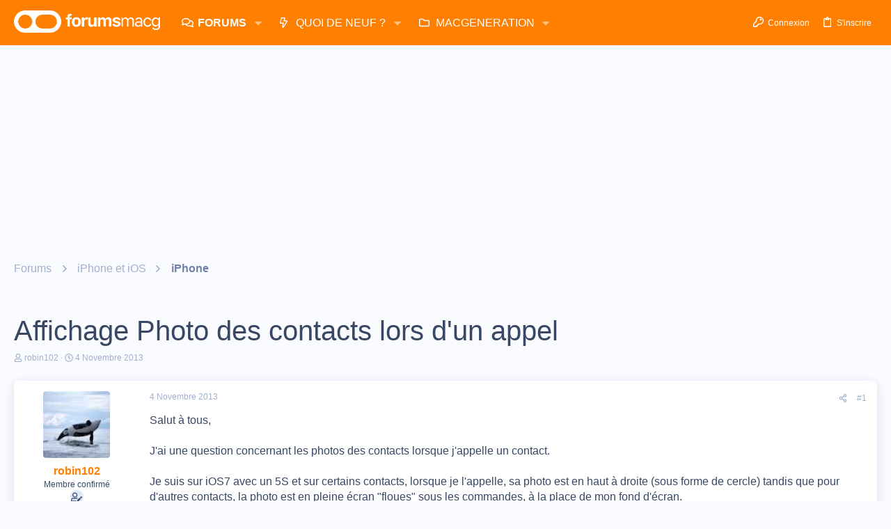

--- FILE ---
content_type: text/html; charset=utf-8
request_url: https://www.google.com/recaptcha/api2/aframe
body_size: 260
content:
<!DOCTYPE HTML><html><head><meta http-equiv="content-type" content="text/html; charset=UTF-8"></head><body><script nonce="jAgOvWLSkJJ0vM8LZZggsg">/** Anti-fraud and anti-abuse applications only. See google.com/recaptcha */ try{var clients={'sodar':'https://pagead2.googlesyndication.com/pagead/sodar?'};window.addEventListener("message",function(a){try{if(a.source===window.parent){var b=JSON.parse(a.data);var c=clients[b['id']];if(c){var d=document.createElement('img');d.src=c+b['params']+'&rc='+(localStorage.getItem("rc::a")?sessionStorage.getItem("rc::b"):"");window.document.body.appendChild(d);sessionStorage.setItem("rc::e",parseInt(sessionStorage.getItem("rc::e")||0)+1);localStorage.setItem("rc::h",'1769346720328');}}}catch(b){}});window.parent.postMessage("_grecaptcha_ready", "*");}catch(b){}</script></body></html>

--- FILE ---
content_type: application/javascript; charset=utf-8
request_url: https://fundingchoicesmessages.google.com/f/AGSKWxX3zAps28GxD54iaiUmRS7WSrTCudV2YZfJizuCfPSAptOTKlgFVn7qTXlmTFHQuNb9tnUkqTtNjEGxTHhhQxDk1eKoF7eyn8DOFo1fd4QMNLKvd_-mdZDIpLvoaMs5oC_rIAdH8j472IOpvmYhlbi5LmZX2WyqMeyUzL20IxZxR-tiVzco7xBSYVLX/_/ads/indexmarket./adframebottom.-advertising/assets//natad._585x75_
body_size: -1290
content:
window['e7524e67-879a-43a1-845a-2aed112d7adf'] = true;

--- FILE ---
content_type: application/javascript; charset=UTF-8
request_url: https://forums.macg.co/cdn-cgi/challenge-platform/scripts/jsd/main.js
body_size: 10321
content:
window._cf_chl_opt={AKGCx8:'b'};~function(J9,Pe,Ph,Ps,PQ,Pa,PW,J2,J3,J5){J9=R,function(i,d,JG,J8,P,J){for(JG={i:274,d:372,P:265,J:371,F:417,H:447,b:384,l:441,y:252,N:297,o:455},J8=R,P=i();!![];)try{if(J=parseInt(J8(JG.i))/1+parseInt(J8(JG.d))/2*(parseInt(J8(JG.P))/3)+parseInt(J8(JG.J))/4*(parseInt(J8(JG.F))/5)+-parseInt(J8(JG.H))/6+-parseInt(J8(JG.b))/7+parseInt(J8(JG.l))/8*(parseInt(J8(JG.y))/9)+parseInt(J8(JG.N))/10*(-parseInt(J8(JG.o))/11),J===d)break;else P.push(P.shift())}catch(F){P.push(P.shift())}}(z,334478),Pe=this||self,Ph=Pe[J9(324)],Ps=null,PQ=PC(),Pa={},Pa[J9(273)]='o',Pa[J9(214)]='s',Pa[J9(386)]='u',Pa[J9(348)]='z',Pa[J9(362)]='n',Pa[J9(322)]='I',Pa[J9(259)]='b',PW=Pa,Pe[J9(328)]=function(i,P,J,F,H5,H4,H3,JV,H,N,o,A,K,g,T){if(H5={i:282,d:364,P:368,J:174,F:444,H:353,b:173,l:266,y:183,N:311,o:183,A:350,K:316,g:208,T:207,D:355,V:200,x:251,n:244,E:187,Z:219,f:184,v:295,m:263,Y:406,B:218,c:188,O:392,I:425,e:185,h:410,s:367,U:462,L:425,G:243,M:314,X:436,j:410,C:181,Q:462,S:401,a:432,W:462,k:197,z0:425,z1:230,z2:314,z3:436,z4:303,z5:317,z6:414,z7:303},H4={i:451,d:208,P:398},H3={i:218,d:188,P:392,J:462},JV=J9,H={'RTLxk':function(D,V){return D<V},'UbSTZ':function(D,V){return D==V},'BhTlM':function(D,V){return D-V},'KEtdl':function(D,V){return D|V},'FpuEL':function(D,V){return D<<V},'eURZa':function(D,V){return V&D},'adiqU':function(D,V){return D-V},'LHrid':function(D,V){return D(V)},'omYWM':function(D,V){return D==V},'fOhZz':function(D,V){return D(V)},'GARmy':function(D,V){return D>V},'rRplR':function(D,V){return D==V},'StgHF':function(D,V){return D-V},'pvZwW':function(D,V){return V===D},'AsRzl':function(D,V){return V===D},'dCIGL':function(D,V){return D(V)},'NHDfm':function(D,V){return D!==V},'dchBO':JV(H5.i),'zDeMb':function(D,V,x,E){return D(V,x,E)},'ZFopl':function(D,V){return D(V)},'ePiII':function(D,V){return D===V},'gmhlJ':function(D,V){return D+V},'QrXVS':function(D,V,x){return D(V,x)},'kQKMA':function(D,V,x){return D(V,x)}},H[JV(H5.d)](null,P)||H[JV(H5.P)](void 0,P))return F;for(N=H[JV(H5.J)](J1,P),i[JV(H5.F)][JV(H5.H)]&&(N=N[JV(H5.b)](i[JV(H5.F)][JV(H5.H)](P))),N=i[JV(H5.l)][JV(H5.y)]&&i[JV(H5.N)]?i[JV(H5.l)][JV(H5.o)](new i[(JV(H5.N))](N)):function(D,Jn,V){for(Jn=JV,D[Jn(H4.i)](),V=0;V<D[Jn(H4.d)];D[V+1]===D[V]?D[Jn(H4.P)](V+1,1):V+=1);return D}(N),o='nAsAaAb'.split('A'),o=o[JV(H5.A)][JV(H5.K)](o),A=0;A<N[JV(H5.g)];A++)if(H[JV(H5.T)](H[JV(H5.D)],JV(H5.V)))(K=N[A],g=H[JV(H5.x)](J0,i,P,K),H[JV(H5.n)](o,g))?(T=H[JV(H5.P)]('s',g)&&!i[JV(H5.E)](P[K]),H[JV(H5.Z)](JV(H5.f),H[JV(H5.v)](J,K))?H[JV(H5.m)](y,J+K,g):T||H[JV(H5.Y)](y,J+K,P[K])):y(J+K,g);else{if(zj[JV(H5.B)][JV(H5.c)][JV(H5.O)](zu,zC)){if(256>iD[JV(H5.I)](0)){for(dO=0;H[JV(H5.e)](dI,dw);dh<<=1,H[JV(H5.h)](ds,H[JV(H5.s)](dU,1))?(dL=0,dG[JV(H5.U)](dM(dX)),dq=0):dj++,de++);for(du=dC[JV(H5.L)](0),dQ=0;8>dS;dW=H[JV(H5.G)](H[JV(H5.M)](dk,1),H[JV(H5.X)](P0,1)),H[JV(H5.j)](P1,H[JV(H5.C)](P2,1))?(P3=0,P4[JV(H5.Q)](H[JV(H5.S)](P5,P6)),P7=0):P8++,P9>>=1,da++);}else{for(Pz=1,PR=0;Pi<Pd;PJ=PF<<1.43|PH,H[JV(H5.a)](Pb,Pl-1)?(Py=0,PN[JV(H5.W)](H[JV(H5.k)](Pp,Po)),PA=0):PK++,Pg=0,PP++);for(PT=PD[JV(H5.z0)](0),Pt=0;H[JV(H5.z1)](16,PV);Pn=H[JV(H5.z2)](PE,1)|H[JV(H5.z3)](PZ,1),Pv-1==Pf?(Pm=0,Pr[JV(H5.W)](PY(PB)),Pc=0):PO++,PI>>=1,Px++);}dZ--,H[JV(H5.z4)](0,df)&&(dv=dm[JV(H5.z5)](2,dr),dY++),delete dB[dc]}else for(i6=i7[i8],i9=0;iz<iR;id=iP<<1.62|1&iJ,iF==H[JV(H5.z6)](iH,1)?(ib=0,il[JV(H5.W)](iy(iN)),ip=0):io++,iA>>=1,ii++);iK--,H[JV(H5.z7)](0,ig)&&iT++}return F;function y(D,V,Jx){Jx=JV,Object[Jx(H3.i)][Jx(H3.d)][Jx(H3.P)](F,V)||(F[V]=[]),F[V][Jx(H3.J)](D)}},J2=J9(256)[J9(236)](';'),J3=J2[J9(350)][J9(316)](J2),Pe[J9(250)]=function(P,J,H8,JE,F,H,l,y,N,o){for(H8={i:323,d:351,P:323,J:208,F:208,H:271,b:462,l:302},JE=J9,F={},F[JE(H8.i)]=function(A,K){return A<K},H=F,l=Object[JE(H8.d)](J),y=0;H[JE(H8.P)](y,l[JE(H8.J)]);y++)if(N=l[y],N==='f'&&(N='N'),P[N]){for(o=0;H[JE(H8.i)](o,J[l[y]][JE(H8.F)]);-1===P[N][JE(H8.H)](J[l[y]][o])&&(J3(J[l[y]][o])||P[N][JE(H8.b)]('o.'+J[l[y]][o])),o++);}else P[N]=J[l[y]][JE(H8.l)](function(A){return'o.'+A})},J5=function(b2,b1,b0,Hk,HW,HQ,Jf,d,P,J,F){return b2={i:379,d:224,P:189,J:225,F:290,H:381,b:395,l:387,y:439,N:346},b1={i:458,d:247,P:317,J:343,F:382,H:361,b:283,l:342,y:424,N:360,o:317,A:190,K:428,g:462,T:341,D:317,V:415,x:317,n:245,E:210,Z:333,f:390,v:331,m:356,Y:393},b0={i:306,d:217,P:208},Hk={i:425},HW={i:435,d:376,P:456,J:412,F:208,H:335,b:356,l:218,y:188,N:392,o:218,A:268,K:465,g:235,T:236,D:313,V:319,x:310,n:427,E:413,Z:433,f:178,v:272,m:399,Y:269,B:313,c:464,O:363,I:426,e:459,h:218,s:188,U:392,L:285,G:425,M:382,X:325,j:462,C:300,Q:425,S:285,a:276,W:378,k:283,z0:462,z1:385,z2:425,z3:281,z4:300,z5:317,z6:307,z7:462,z8:278,z9:317,zz:190,zR:223,zi:226,zd:218,zP:395,zJ:326,zF:299,zH:425,zb:281,zl:373,zy:442,zN:462,zp:176,zo:365,zA:394,zK:462,zg:425,zT:275,zD:462,zt:192,zV:375,zx:397,zn:325,zE:390,zZ:222,zf:217,zv:210,zm:333},HQ={i:383,d:379,P:196,J:443,F:208},Jf=J9,d={'lSCEt':function(H,b){return b==H},'lolBo':Jf(b2.i),'dRmys':function(H,b,l,y,N){return H(b,l,y,N)},'YuOQs':function(H,b,l,y,N){return H(b,l,y,N)},'CcmTZ':Jf(b2.d),'sSUWH':Jf(b2.P),'GqGFc':Jf(b2.J),'lwbXc':function(H,b,l){return H(b,l)},'HdhQh':function(H,b){return b===H},'ixSoJ':Jf(b2.F),'yfcEF':Jf(b2.H),'oYVKD':function(H,b){return H<b},'xwjYJ':function(H,b){return H>b},'ltxnI':function(H,b){return H<b},'yjTNP':function(H,b){return H-b},'ybNhe':function(H,b){return H(b)},'UofNk':function(H,b){return b|H},'WXzXz':function(H,b){return H<<b},'XjYYi':function(H,b){return H&b},'hFqJN':function(H,b){return H(b)},'JKpcJ':function(H,b){return H<<b},'xhiKI':function(H,b){return H(b)},'atWDT':function(H,b){return H(b)},'PktZW':function(H,b){return H!==b},'HbuAp':Jf(b2.b),'qEqBU':function(H,b){return H==b},'rKgVB':function(H,b){return H&b},'PIyaM':function(H,b){return H==b},'UcGuP':function(H,b){return H<b},'MizIA':function(H,b){return H>b},'jxxHe':function(H,b){return H<<b},'PWCRs':function(H,b){return H&b},'mZoWa':function(H,b){return b==H},'cmxMv':function(H,b){return b==H},'Tcjaq':function(H,b){return H<<b},'SkoOS':function(H,b){return b==H},'KyNdG':function(H,b){return H(b)},'LZTsu':function(H,b){return H==b},'QrORl':Jf(b2.l),'KtBOP':function(H,b){return b&H},'VvkoU':function(H,b){return b!=H},'lLafN':function(H,b){return b==H},'RNToM':function(H,b){return H(b)},'PkAzW':function(H,b){return H(b)},'xJmIh':function(H,b){return H*b},'WxVWL':function(H,b){return H>b},'ufeVe':function(H,b){return H!=b},'gZGKo':function(H,b){return b==H},'rWtHs':function(H,b){return b===H},'EQFnb':function(H,b){return H+b}},P=String[Jf(b2.y)],J={'h':function(H,HC,Hj,Jm,b,Hu){return(HC={i:284,d:358,P:445,J:356},Hj={i:307},Jm=Jf,b={'APRbd':function(l,N,Jv){return Jv=R,d[Jv(Hj.i)](l,N)},'HSUet':Jm(HQ.i)},Jm(HQ.d)!==d[Jm(HQ.P)])?(Hu={i:425},b[Jm(HQ.J)](null,H)?'':b[Jm(HQ.J)]('',b)?null:l.i(y[Jm(HQ.F)],32768,function(K,Jr){return Jr=Jm,o[Jr(Hu.i)](K)})):null==H?'':J.g(H,6,function(y,JY){return JY=Jm,JY(HC.i)!==b[JY(HC.d)]?JY(HC.P)[JY(HC.J)](y):void 0})},'g':function(H,y,N,HS,Jc,o,A,K,T,D,V,x,E,Z,Y,B,O,I,s,M,X,j,C,Q,S,W,U){if(HS={i:175},Jc=Jf,o={'sRBZT':function(L,G,M,JB){return JB=R,d[JB(HS.i)](L,G,M)}},d[Jc(HW.i)](d[Jc(HW.d)],d[Jc(HW.P)]))return'i';else{if(H==null)return'';for(K={},T={},D='',V=2,x=3,E=2,Z=[],Y=0,B=0,O=0;d[Jc(HW.J)](O,H[Jc(HW.F)]);O+=1)if(Jc(HW.H)===Jc(HW.H)){if(I=H[Jc(HW.b)](O),Object[Jc(HW.l)][Jc(HW.y)][Jc(HW.N)](K,I)||(K[I]=x++,T[I]=!0),s=D+I,Object[Jc(HW.o)][Jc(HW.y)][Jc(HW.N)](K,s))D=s;else if(d[Jc(HW.i)](Jc(HW.A),Jc(HW.K)))try{for(M=Jc(HW.g)[Jc(HW.T)]('|'),X=0;!![];){switch(M[X++]){case'0':C=T(S,S,'',C);continue;case'1':x[Jc(HW.D)][Jc(HW.V)](j);continue;case'2':j[Jc(HW.x)]='-1';continue;case'3':j=K[Jc(HW.n)](Jc(HW.E));continue;case'4':C=d[Jc(HW.Z)](V,S,j[Jc(HW.f)],'d.',C);continue;case'5':C={};continue;case'6':C=d[Jc(HW.v)](D,S,S[d[Jc(HW.m)]]||S[d[Jc(HW.Y)]],'n.',C);continue;case'7':return Q={},Q.r=C,Q.e=null,Q;case'8':y[Jc(HW.B)][Jc(HW.c)](j);continue;case'9':j[Jc(HW.O)]=d[Jc(HW.I)];continue;case'10':S=j[Jc(HW.e)];continue}break}}catch(z0){return W={},W.r={},W.e=z0,W}else{if(Object[Jc(HW.h)][Jc(HW.s)][Jc(HW.U)](T,D)){if(d[Jc(HW.L)](256,D[Jc(HW.G)](0))){for(A=0;d[Jc(HW.M)](A,E);Y<<=1,B==d[Jc(HW.X)](y,1)?(B=0,Z[Jc(HW.j)](d[Jc(HW.C)](N,Y)),Y=0):B++,A++);for(U=D[Jc(HW.Q)](0),A=0;d[Jc(HW.S)](8,A);Y=d[Jc(HW.a)](d[Jc(HW.W)](Y,1),d[Jc(HW.k)](U,1)),B==y-1?(B=0,Z[Jc(HW.z0)](N(Y)),Y=0):B++,U>>=1,A++);}else{for(U=1,A=0;A<E;Y=U|Y<<1.72,B==d[Jc(HW.X)](y,1)?(B=0,Z[Jc(HW.j)](d[Jc(HW.z1)](N,Y)),Y=0):B++,U=0,A++);for(U=D[Jc(HW.z2)](0),A=0;16>A;Y=d[Jc(HW.z3)](Y,1)|U&1,B==y-1?(B=0,Z[Jc(HW.j)](d[Jc(HW.z4)](N,Y)),Y=0):B++,U>>=1,A++);}V--,V==0&&(V=Math[Jc(HW.z5)](2,E),E++),delete T[D]}else for(U=K[D],A=0;d[Jc(HW.M)](A,E);Y=U&1|Y<<1.36,d[Jc(HW.z6)](B,y-1)?(B=0,Z[Jc(HW.z7)](d[Jc(HW.z8)](N,Y)),Y=0):B++,U>>=1,A++);D=(V--,d[Jc(HW.z6)](0,V)&&(V=Math[Jc(HW.z9)](2,E),E++),K[s]=x++,d[Jc(HW.zz)](String,I))}}else return U[Jc(HW.zR)](function(){}),'p';if(d[Jc(HW.zi)]('',D)){if(Object[Jc(HW.zd)][Jc(HW.s)][Jc(HW.N)](T,D)){if(256>D[Jc(HW.Q)](0)){if(d[Jc(HW.i)](Jc(HW.zP),d[Jc(HW.zJ)])){for(A=0;A<E;Y<<=1,d[Jc(HW.zF)](B,y-1)?(B=0,Z[Jc(HW.z7)](N(Y)),Y=0):B++,A++);for(U=D[Jc(HW.zH)](0),A=0;8>A;Y=d[Jc(HW.zb)](Y,1)|d[Jc(HW.zl)](U,1),d[Jc(HW.zy)](B,y-1)?(B=0,Z[Jc(HW.zN)](N(Y)),Y=0):B++,U>>=1,A++);}else o[Jc(HW.zp)](P,Jc(HW.zo),J.e)}else{for(U=1,A=0;d[Jc(HW.zA)](A,E);Y=U|Y<<1,y-1==B?(B=0,Z[Jc(HW.zK)](N(Y)),Y=0):B++,U=0,A++);for(U=D[Jc(HW.zg)](0),A=0;d[Jc(HW.zT)](16,A);Y=1.3&U|Y<<1.47,y-1==B?(B=0,Z[Jc(HW.zD)](N(Y)),Y=0):B++,U>>=1,A++);}V--,V==0&&(V=Math[Jc(HW.z5)](2,E),E++),delete T[D]}else for(U=K[D],A=0;A<E;Y=d[Jc(HW.a)](d[Jc(HW.zt)](Y,1),d[Jc(HW.zV)](U,1)),d[Jc(HW.zx)](B,d[Jc(HW.zn)](y,1))?(B=0,Z[Jc(HW.j)](N(Y)),Y=0):B++,U>>=1,A++);V--,d[Jc(HW.zE)](0,V)&&E++}for(U=2,A=0;A<E;Y=d[Jc(HW.zZ)](Y,1)|1.93&U,B==y-1?(B=0,Z[Jc(HW.zN)](N(Y)),Y=0):B++,U>>=1,A++);for(;;)if(Y<<=1,d[Jc(HW.zf)](B,y-1)){Z[Jc(HW.zK)](d[Jc(HW.zv)](N,Y));break}else B++;return Z[Jc(HW.zm)]('')}},'j':function(H,JO){return JO=Jf,d[JO(b0.i)](null,H)?'':d[JO(b0.d)]('',H)?null:J.i(H[JO(b0.P)],32768,function(b,JI){return JI=JO,H[JI(Hk.i)](b)})},'i':function(H,y,N,Jw,o,A,K,T,D,V,x,E,Z,Y,B,O,s,I){if(Jw=Jf,d[Jw(b1.i)]===Jw(b1.d))return;else{for(o=[],A=4,K=4,T=3,D=[],E=N(0),Z=y,Y=1,V=0;3>V;o[V]=V,V+=1);for(B=0,O=Math[Jw(b1.P)](2,2),x=1;x!=O;I=d[Jw(b1.J)](E,Z),Z>>=1,0==Z&&(Z=y,E=N(Y++)),B|=(d[Jw(b1.F)](0,I)?1:0)*x,x<<=1);switch(B){case 0:for(B=0,O=Math[Jw(b1.P)](2,8),x=1;d[Jw(b1.H)](x,O);I=d[Jw(b1.b)](E,Z),Z>>=1,d[Jw(b1.l)](0,Z)&&(Z=y,E=d[Jw(b1.y)](N,Y++)),B|=x*(0<I?1:0),x<<=1);s=d[Jw(b1.N)](P,B);break;case 1:for(B=0,O=Math[Jw(b1.o)](2,16),x=1;O!=x;I=d[Jw(b1.J)](E,Z),Z>>=1,Z==0&&(Z=y,E=d[Jw(b1.A)](N,Y++)),B|=d[Jw(b1.K)](0<I?1:0,x),x<<=1);s=P(B);break;case 2:return''}for(V=o[3]=s,D[Jw(b1.g)](s);;){if(d[Jw(b1.T)](Y,H))return'';for(B=0,O=Math[Jw(b1.o)](2,T),x=1;x!=O;I=E&Z,Z>>=1,Z==0&&(Z=y,E=N(Y++)),B|=(0<I?1:0)*x,x<<=1);switch(s=B){case 0:for(B=0,O=Math[Jw(b1.D)](2,8),x=1;d[Jw(b1.V)](x,O);I=E&Z,Z>>=1,Z==0&&(Z=y,E=N(Y++)),B|=(0<I?1:0)*x,x<<=1);o[K++]=P(B),s=K-1,A--;break;case 1:for(B=0,O=Math[Jw(b1.x)](2,16),x=1;d[Jw(b1.H)](x,O);I=Z&E,Z>>=1,d[Jw(b1.n)](0,Z)&&(Z=y,E=d[Jw(b1.E)](N,Y++)),B|=x*(0<I?1:0),x<<=1);o[K++]=P(B),s=K-1,A--;break;case 2:return D[Jw(b1.Z)]('')}if(d[Jw(b1.f)](0,A)&&(A=Math[Jw(b1.D)](2,T),T++),o[s])s=o[s];else if(d[Jw(b1.v)](s,K))s=V+V[Jw(b1.m)](0);else return null;D[Jw(b1.g)](s),o[K++]=d[Jw(b1.Y)](V,s[Jw(b1.m)](0)),A--,V=s,A==0&&(A=Math[Jw(b1.P)](2,T),T++)}}}},F={},F[Jf(b2.N)]=J.h,F}(),J6();function Pu(i,d,Fg,FK,FA,Fp,FN,Fy,Jl,P,J,F,H,b,l,y){for(Fg={i:169,d:380,P:312,J:418,F:289,H:236,b:277,l:248,y:374,N:327,o:402,A:330,K:346,g:301,T:254,D:357,V:242,x:239,n:309,E:309,Z:446,f:309,v:446,m:434,Y:179,B:467,c:437,O:304,I:212,e:257,h:287},FK={i:349,d:202,P:182,J:198,F:270},FA={i:201},Fp={i:205},FN={i:334,d:329},Fy={i:258},Jl=J9,P={'KChTg':Jl(Fg.i),'AuWvW':function(N,o){return N(o)},'ygejZ':Jl(Fg.d),'DZeYg':function(N,o){return N+o},'UImFl':Jl(Fg.P),'pXuPk':function(N,o){return N+o},'TuWvL':Jl(Fg.J)},J=P[Jl(Fg.F)][Jl(Fg.H)]('|'),F=0;!![];){switch(J[F++]){case'0':y[Jl(Fg.b)]=function(Jy){Jy=Jl,d(b[Jy(Fy.i)])};continue;case'1':H=Pe[Jl(Fg.l)];continue;case'2':H[Jl(Fg.y)]&&(y[Jl(Fg.N)]=5e3,y[Jl(Fg.o)]=function(JN){JN=Jl,b[JN(FN.i)](d,b[JN(FN.d)])});continue;case'3':y[Jl(Fg.A)](J5[Jl(Fg.K)](JSON[Jl(Fg.g)](l)));continue;case'4':console[Jl(Fg.T)](Pe[Jl(Fg.D)]);continue;case'5':b={'JEKvC':function(N,o,Jp){return Jp=Jl,P[Jp(Fp.i)](N,o)},'UsrvO':Jl(Fg.N),'iJzGy':function(N,o){return N>=o},'uivdT':P[Jl(Fg.V)],'DMHJr':function(N,o,Jo){return Jo=Jl,P[Jo(FA.i)](N,o)},'lPoWK':P[Jl(Fg.x)]};continue;case'6':l={'t':Pq(),'lhr':Ph[Jl(Fg.n)]&&Ph[Jl(Fg.E)][Jl(Fg.Z)]?Ph[Jl(Fg.f)][Jl(Fg.v)]:'','api':H[Jl(Fg.y)]?!![]:![],'c':PG(),'payload':i};continue;case'7':y=new Pe[(Jl(Fg.m))]();continue;case'8':y[Jl(Fg.Y)]=function(JA){JA=Jl,b[JA(FK.i)](y[JA(FK.d)],200)&&y[JA(FK.d)]<300?d(b[JA(FK.P)]):d(b[JA(FK.J)](JA(FK.F),y[JA(FK.d)]))};continue;case'9':y[Jl(Fg.B)](Jl(Fg.c),P[Jl(Fg.O)](P[Jl(Fg.I)]+Pe[Jl(Fg.D)][Jl(Fg.e)],Jl(Fg.h))+H.r);continue}break}}function Pj(FF,Jb,i,d,P,J,H,b){if(FF={i:345,d:193,P:298,J:405,F:292,H:180,b:420,l:240,y:208,N:271,o:462,A:302},Jb=J9,i={'lLobE':function(F,H){return F===H},'CnlZF':function(F){return F()},'nedlS':function(F,H){return F>H},'PjAXS':function(F,H){return F!==H}},d=3600,P=i[Jb(FF.i)](Pq),J=Math[Jb(FF.d)](Date[Jb(FF.P)]()/1e3),i[Jb(FF.J)](J-P,d)){if(i[Jb(FF.F)](Jb(FF.H),Jb(FF.b)))return![];else if(H=v[m],i[Jb(FF.l)]('f',H)&&(H='N'),Y[H]){for(b=0;b<B[c[O]][Jb(FF.y)];i[Jb(FF.l)](-1,I[H][Jb(FF.N)](b[h[s]][b]))&&(U(L[G[M]][b])||X[H][Jb(FF.o)]('o.'+j[C[Q]][b])),b++);}else S[H]=a[W[k]][Jb(FF.A)](function(z3){return'o.'+z3})}return!![]}function J1(i,Fc,Jt,d){for(Fc={i:173,d:351,P:220},Jt=J9,d=[];null!==i;d=d[Jt(Fc.i)](Object[Jt(Fc.d)](i)),i=Object[Jt(Fc.P)](i));return d}function PX(d,F8,JF,P,J){return F8={i:320,d:332},JF=J9,P={},P[JF(F8.i)]=function(F,H){return F<H},J=P,J[JF(F8.i)](Math[JF(F8.d)](),d)}function PG(){return PL()!==null}function PM(F6,F5,JP,i,d){if(F6={i:340,d:344},F5={i:461},JP=J9,i={'dFSAd':function(P){return P()},'Oepoa':function(P,J){return P(J)},'NsXfm':function(P,J,F){return P(J,F)}},d=PL(),d===null)return;Ps=(Ps&&i[JP(F6.i)](clearTimeout,Ps),i[JP(F6.d)](setTimeout,function(JJ){JJ=JP,i[JJ(F5.i)](PU)},d*1e3))}function PL(F0,Jd,i,d,P){if(F0={i:238,d:362,P:308,J:248,F:186,H:291,b:170,l:366,y:241,N:336,o:423,A:267},Jd=J9,i={'oVItZ':function(J,F){return F===J},'ZyvAZ':Jd(F0.i),'YiNnL':function(J,F){return J(F)},'FRtBI':function(J){return J()},'SJZIF':function(J,F){return J!==F},'uxqCs':Jd(F0.d),'bAPFW':Jd(F0.P)},d=Pe[Jd(F0.J)],!d)return null;if(P=d.i,i[Jd(F0.F)](typeof P,i[Jd(F0.H)])||P<30){if(i[Jd(F0.b)]!==Jd(F0.l))return null;else i[Jd(F0.y)](typeof F,i[Jd(F0.N)])&&i[Jd(F0.o)](y,N),i[Jd(F0.A)](l)}return P}function J0(P,J,F,FB,JD,H,l,y,N){l=(FB={i:440,d:246,P:279,J:238,F:440,H:246,b:273,l:279,y:223,N:223,o:266,A:315,K:266,g:238},JD=J9,H={},H[JD(FB.i)]=function(o,A){return A==o},H[JD(FB.d)]=function(o,A){return o===A},H[JD(FB.P)]=JD(FB.J),H);try{y=J[F]}catch(o){return'i'}if(l[JD(FB.F)](null,y))return l[JD(FB.H)](void 0,y)?'u':'x';if(JD(FB.b)==typeof y)try{if(l[JD(FB.l)]==typeof y[JD(FB.y)])return y[JD(FB.N)](function(){}),'p'}catch(A){}return P[JD(FB.o)][JD(FB.A)](y)?'a':l[JD(FB.d)](y,P[JD(FB.K)])?'D':!0===y?'T':y===!1?'F':(N=typeof y,JD(FB.g)==N?Pk(P,y)?'N':'f':PW[N]||'?')}function z(bK){return bK='style,pvZwW,error on cf_chl_props,yVOXi,BhTlM,AsRzl,LRmiB4,postMessage,4NturZN,54ndnsXf,rKgVB,api,PWCRs,ixSoJ,TYlZ6,WXzXz,cYIPC,success,nYpZc,ltxnI,TrVRi,471072fQoEFx,hFqJN,undefined,dTava,randomUUID,yadSP,cmxMv,parent,call,EQFnb,UcGuP,veoYQ,addEventListener,mZoWa,splice,CcmTZ,nwEoP,LHrid,ontimeout,CnwA5,zTRnC,nedlS,kQKMA,hpkcD,errorInfoObject,chctx,UbSTZ,JBNMm,oYVKD,iframe,StgHF,ufeVe,onreadystatechange,626585yDorAa,/cdn-cgi/challenge-platform/h/,toString,IfjUF,xwXPB,cAwhW,YiNnL,RNToM,charCodeAt,GqGFc,createElement,xJmIh,fmCpm,jsd,source,omYWM,dRmys,XMLHttpRequest,HdhQh,eURZa,POST,gSiIQ,fromCharCode,EXtwD,19640EAzeKN,PIyaM,APRbd,Object,Q4Rm$pZEq7vGdjn-V3cMAoLyguPDYWs2Kw80H95bTfXBiFrkhtNzxU+I1SC6eJOla,href,700074MOsoYA,cloudflare-invisible,1|2|6|0|5|3|4|7,detail,sort,gwajs,coTGw,lSRpR,9465907qXaMeu,yfcEF,wdSGy,QrORl,contentWindow,CSsOP,dFSAd,push,BfUTE,appendChild,vAqeV,/b/ov1/0.8456547749008878:1769344205:KAAqUjzKWxzCNxaRWrC7g30Q8MkBtJ_2cRtRCaf4Qhk/,open,5|1|4|7|9|2|8|0|6|3,bAPFW,aUjz8,styoe,concat,dCIGL,lwbXc,sRBZT,sid,contentDocument,onload,zQWBu,adiqU,uivdT,from,d.cookie,RTLxk,SJZIF,isNaN,hasOwnProperty,navigator,atWDT,DOMContentLoaded,jxxHe,floor,zZmGH,ZCbbA,lolBo,fOhZz,DMHJr,VDkdM,twuWg,DZeYg,status,fQItn,GSqXA,AuWvW,error,NHDfm,length,mCUhJ,KyNdG,DahOY,TuWvL,AdeF3,string,iKbiJ,aNLhF,SkoOS,prototype,ePiII,getPrototypeOf,xBbJp,Tcjaq,catch,clientInformation,display: none,PktZW,jHQjb,[native code],fMXoN,GARmy,KyhBH,vgpNl,JBxy9,loading,3|9|2|8|10|5|0|6|4|1|7,split,sRByH,function,UImFl,lLobE,oVItZ,ygejZ,KEtdl,ZFopl,gZGKo,ghano,lEXyy,__CF$cv$params,SSTpq3,rxvNi8,zDeMb,360rxWytZ,EMjIp,log,event,_cf_chl_opt;JJgc4;PJAn2;kJOnV9;IWJi4;OHeaY1;DqMg0;FKmRv9;LpvFx1;cAdz2;PqBHf2;nFZCC5;ddwW5;pRIb1;rxvNi8;RrrrA2;erHi9,AKGCx8,lPoWK,boolean,Dajby,HZhPJ,kSGcA,QrXVS,gAZMR,66921hcddDg,Array,FRtBI,WoHBk,sSUWH,http-code:,indexOf,YuOQs,object,553184jrEygJ,MizIA,UofNk,onerror,xhiKI,esAfz,ZhQTM,JKpcJ,XegzW,XjYYi,iNQmq,xwjYJ,QYhTS,/jsd/oneshot/d251aa49a8a3/0.8456547749008878:1769344205:KAAqUjzKWxzCNxaRWrC7g30Q8MkBtJ_2cRtRCaf4Qhk/,/invisible/jsd,KChTg,otwyF,uxqCs,PjAXS,hWCyk,VYZbL,gmhlJ,pkLOA2,10pKLEUs,now,qEqBU,ybNhe,stringify,map,rRplR,pXuPk,yRFdi,LZTsu,lSCEt,Wovaf,location,tabIndex,Set,xhr-error,body,FpuEL,isArray,bind,pow,Function,removeChild,ZRqbi,gfNXa,bigint,dwAwC,document,yjTNP,HbuAp,timeout,pRIb1,UsrvO,send,rWtHs,random,join,JEKvC,CMAuN,ZyvAZ,tIUeg,NNEyn,OMKrx,Oepoa,WxVWL,lLafN,KtBOP,NsXfm,CnlZF,xvpHwr,PtCHL,symbol,iJzGy,includes,keys,RwkDP,getOwnPropertyNames,readyState,dchBO,charAt,_cf_chl_opt,HSUet,ipHer,PkAzW,VvkoU,number'.split(','),z=function(){return bK},z()}function J7(J,F,bA,JL,H,b,l,y){if(bA={i:421,d:209,P:380,J:264,F:194,H:232,b:227,l:448,y:374,N:209,o:431,A:448,K:177,g:255,T:209,D:391,V:370,x:194,n:227,E:177,Z:206,f:450},JL=J9,H={},H[JL(bA.i)]=function(N,o){return N===o},H[JL(bA.d)]=JL(bA.P),H[JL(bA.J)]=function(N,o){return o===N},H[JL(bA.F)]=JL(bA.H),H[JL(bA.b)]=JL(bA.l),b=H,!J[JL(bA.y)])return;if(b[JL(bA.i)](F,b[JL(bA.N)]))l={},l[JL(bA.o)]=JL(bA.A),l[JL(bA.K)]=J.r,l[JL(bA.g)]=b[JL(bA.T)],Pe[JL(bA.D)][JL(bA.V)](l,'*');else if(b[JL(bA.J)](JL(bA.H),b[JL(bA.x)]))y={},y[JL(bA.o)]=b[JL(bA.n)],y[JL(bA.E)]=J.r,y[JL(bA.g)]=JL(bA.Z),y[JL(bA.f)]=F,Pe[JL(bA.D)][JL(bA.V)](y,'*');else return![]}function PS(J,F,Ff,Jg,H,b,l,y,N,o,A,K,g,T,D){if(Ff={i:389,d:437,P:466,J:338,F:438,H:454,b:462,l:425,y:460,N:211,o:221,A:213,K:377,g:449,T:236,D:467,V:422,x:248,n:195,E:195,Z:418,f:357,v:257,m:260,Y:288,B:402,c:403,O:357,I:249,e:357,h:249,s:369,U:296,L:357,G:171,M:233,X:327,j:434,C:408,Q:409,S:431,a:430,W:330,k:346},Jg=J9,H={'lSRpR':function(V,n){return V<n},'CSsOP':function(V,n){return V>n},'DahOY':function(V,n){return n&V},'xBbJp':function(V,n){return V-n},'NNEyn':function(V,x){return V(x)},'gSiIQ':Jg(Ff.i),'cAwhW':Jg(Ff.d),'ZCbbA':function(V,n){return V+n},'Dajby':Jg(Ff.P)},!H[Jg(Ff.J)](PX,0)){if(H[Jg(Ff.F)]===Jg(Ff.i))return![];else{for(h=0;H[Jg(Ff.H)](s,U);G<<=1,X-1==M?(j=0,C[Jg(Ff.b)](Q(S)),a=0):W++,L++);for(k=z0[Jg(Ff.l)](0),z1=0;H[Jg(Ff.y)](8,z2);z4=z5<<1.08|H[Jg(Ff.N)](z6,1),z7==H[Jg(Ff.o)](z8,1)?(z9=0,zz[Jg(Ff.b)](zR(zi)),zd=0):zP++,zJ>>=1,z3++);}}l=(b={},b[Jg(Ff.A)]=J,b[Jg(Ff.K)]=F,b);try{for(y=Jg(Ff.g)[Jg(Ff.T)]('|'),N=0;!![];){switch(y[N++]){case'0':T[Jg(Ff.D)](H[Jg(Ff.V)],A);continue;case'1':o=Pe[Jg(Ff.x)];continue;case'2':A=H[Jg(Ff.n)](H[Jg(Ff.E)](Jg(Ff.Z),Pe[Jg(Ff.f)][Jg(Ff.v)])+H[Jg(Ff.m)]+o.r,Jg(Ff.Y));continue;case'3':T[Jg(Ff.B)]=function(){};continue;case'4':g=(K={},K[Jg(Ff.c)]=Pe[Jg(Ff.O)][Jg(Ff.c)],K[Jg(Ff.I)]=Pe[Jg(Ff.e)][Jg(Ff.h)],K[Jg(Ff.s)]=Pe[Jg(Ff.O)][Jg(Ff.s)],K[Jg(Ff.U)]=Pe[Jg(Ff.L)][Jg(Ff.G)],K[Jg(Ff.M)]=PQ,K);continue;case'5':T[Jg(Ff.X)]=2500;continue;case'6':T=new Pe[(Jg(Ff.j))]();continue;case'7':D={},D[Jg(Ff.C)]=l,D[Jg(Ff.Q)]=g,D[Jg(Ff.S)]=Jg(Ff.a),T[Jg(Ff.W)](J5[Jg(Ff.k)](D));continue}break}}catch(x){}}function J4(HR,JZ,P,J,F,H,b,l){P=(HR={i:413,d:225,P:224,J:427,F:452,H:363,b:352,l:310,y:313,N:464,o:459,A:172,K:262,g:189,T:172,D:178,V:319},JZ=J9,{'gwajs':JZ(HR.i),'RwkDP':JZ(HR.d),'styoe':function(y,N,o,A,K){return y(N,o,A,K)},'kSGcA':JZ(HR.P)});try{return J=Ph[JZ(HR.J)](P[JZ(HR.F)]),J[JZ(HR.H)]=P[JZ(HR.b)],J[JZ(HR.l)]='-1',Ph[JZ(HR.y)][JZ(HR.N)](J),F=J[JZ(HR.o)],H={},H=pRIb1(F,F,'',H),H=P[JZ(HR.A)](pRIb1,F,F[P[JZ(HR.K)]]||F[JZ(HR.g)],'n.',H),H=P[JZ(HR.T)](pRIb1,F,J[JZ(HR.D)],'d.',H),Ph[JZ(HR.y)][JZ(HR.V)](J),b={},b.r=H,b.e=null,b}catch(y){return l={},l.r={},l.e=y,l}}function PU(i,JQ,Jj,Jz,d,P,JC,F){if(JQ={i:238,d:305,P:365,J:237,F:261,H:463,b:286},Jj={i:293,d:359,P:237},Jz=J9,d={'hWCyk':Jz(JQ.i),'ipHer':function(J,F){return J(F)},'sRByH':function(J){return J()},'HZhPJ':function(J,F,H){return J(F,H)},'BfUTE':Jz(JQ.d),'QYhTS':Jz(JQ.P)},P=d[Jz(JQ.J)](J4),d[Jz(JQ.F)](Pu,P.r,function(J,JR){JR=Jz,typeof i===d[JR(Jj.i)]&&d[JR(Jj.d)](i,J),d[JR(Jj.P)](PM)}),P.e){if(d[Jz(JQ.H)]===d[Jz(JQ.H)])PS(d[Jz(JQ.b)],P.e);else{if(JC={i:457},F={'wdSGy':function(H,b,l){return H(b,l)}},H=!![],!b())return;l(function(g,Ji){Ji=Jz,F[Ji(JC.i)](o,A,g)})}}}function Pq(Fz,JH,i,d){return Fz={i:248,d:193,P:400},JH=J9,i={'nwEoP':function(P,J){return P(J)}},d=Pe[JH(Fz.i)],Math[JH(Fz.d)](+i[JH(Fz.P)](atob,d.t))}function PC(FT,JK){return FT={i:388,d:388},JK=J9,crypto&&crypto[JK(FT.i)]?crypto[JK(FT.d)]():''}function R(i,d,P,J){return i=i-169,P=z(),J=P[i],J}function J6(bN,by,bb,bH,Je,i,d,P,J,F){if(bN={i:234,d:204,P:216,J:248,F:215,H:354,b:337,l:396,y:191,N:347,o:411,A:404,K:425,g:429,T:231,D:199,V:462,x:339,n:425,E:203,Z:407,f:231,v:199,m:339,Y:231,B:321,c:294,O:280,I:231,e:321,h:462,s:339,U:317,L:416,G:416},by={i:253,d:354,P:234,J:416,F:253},bb={i:229,d:339},bH={i:453},Je=J9,i={'fMXoN':function(H){return H()},'OMKrx':function(H,b){return H(b)},'fmCpm':function(H,b){return H<b},'KyhBH':function(H,b){return H==b},'VDkdM':function(H,b){return H-b},'fQItn':function(H,b){return H|b},'hpkcD':function(H,b){return H<<b},'gfNXa':function(H,b){return H-b},'VYZbL':function(H,b){return H>b},'ZhQTM':function(H,b){return H&b},'EMjIp':function(H){return H()},'iKbiJ':function(H){return H()},'tIUeg':Je(bN.i),'PtCHL':function(H,b){return H===b},'JBNMm':Je(bN.d),'zTRnC':Je(bN.P)},d=Pe[Je(bN.J)],!d)return;if(!i[Je(bN.F)](Pj))return;if(P=![],J=function(Jh,H){if(Jh=Je,H={'coTGw':function(b,l,y){return b(l,y)}},!P){if(P=!![],!i[Jh(bb.i)](Pj))return;i[Jh(bb.d)](PU,function(b,Js){Js=Jh,H[Js(bH.i)](J7,d,b)})}},Ph[Je(bN.H)]!==i[Je(bN.b)])J();else if(Pe[Je(bN.l)])Ph[Je(bN.l)](Je(bN.y),J);else if(i[Je(bN.N)](i[Je(bN.o)],i[Je(bN.A)])){if(256>zt[Je(bN.K)](0)){for(RB=0;i[Je(bN.g)](Rc,RO);Rw<<=1,i[Je(bN.T)](Re,i[Je(bN.D)](Rh,1))?(Rs=0,RU[Je(bN.V)](i[Je(bN.x)](RL,RG)),RM=0):RX++,RI++);for(Rq=Rj[Je(bN.n)](0),Ru=0;8>RC;RS=i[Je(bN.E)](i[Je(bN.Z)](Ra,1),RW&1),i[Je(bN.f)](Rk,i[Je(bN.v)](i0,1))?(i1=0,i2[Je(bN.V)](i[Je(bN.m)](i3,i4)),i5=0):i6++,i7>>=1,RQ++);}else{for(i8=1,i9=0;iz<iR;id=iJ|iP<<1,i[Je(bN.Y)](iF,i[Je(bN.B)](iH,1))?(ib=0,il[Je(bN.V)](i[Je(bN.m)](iy,iN)),ip=0):io++,iA=0,ii++);for(iK=ig[Je(bN.n)](0),iT=0;i[Je(bN.c)](16,iD);iV=ix<<1|i[Je(bN.O)](iE,1),i[Je(bN.I)](iZ,i[Je(bN.e)](iv,1))?(im=0,ir[Je(bN.h)](i[Je(bN.s)](iY,iB)),ic=0):iO++,iI>>=1,it++);}Rn--,0==RE&&(RZ=Rf[Je(bN.U)](2,Rv),Rm++),delete Rr[RY]}else F=Ph[Je(bN.L)]||function(){},Ph[Je(bN.G)]=function(JU){JU=Je,i[JU(by.i)](F),Ph[JU(by.d)]!==JU(by.P)&&(Ph[JU(by.J)]=F,i[JU(by.F)](J))}}function Pk(i,d,Fv,JT){return Fv={i:318,d:318,P:218,J:419,F:392,H:271,b:228},JT=J9,d instanceof i[JT(Fv.i)]&&0<i[JT(Fv.d)][JT(Fv.P)][JT(Fv.J)][JT(Fv.F)](d)[JT(Fv.H)](JT(Fv.b))}}()